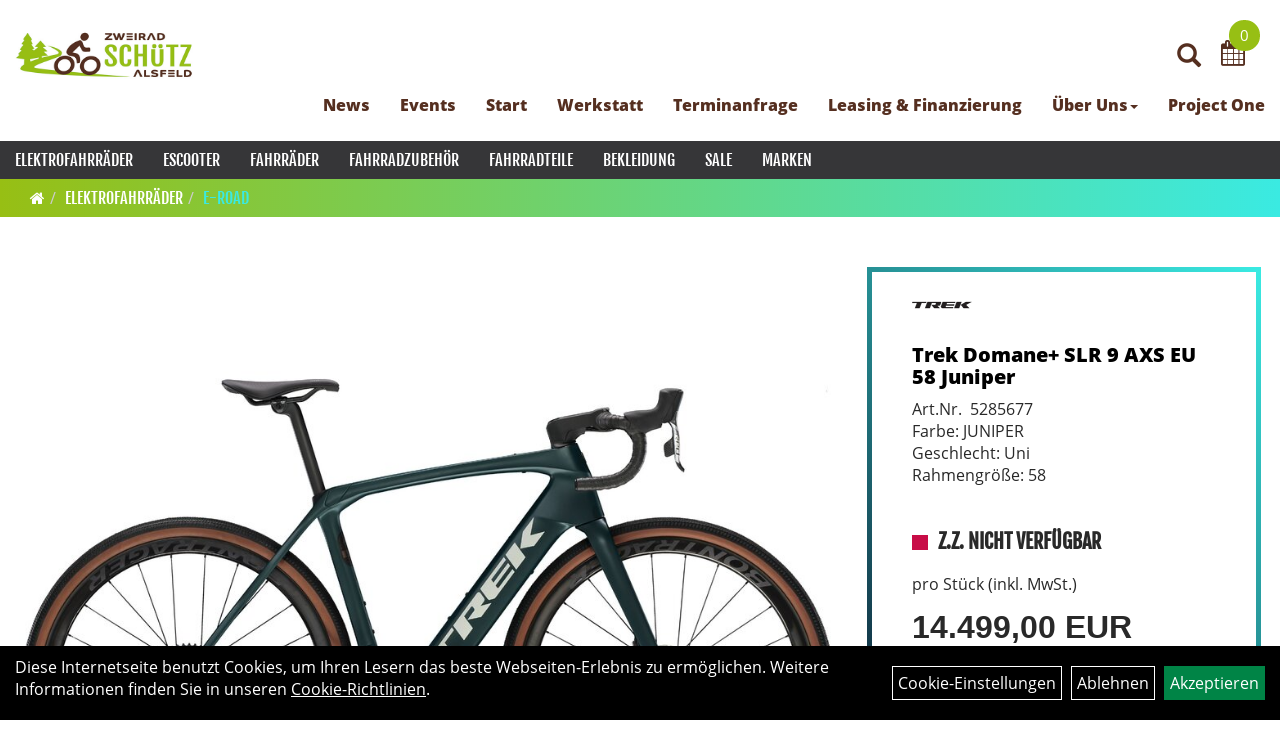

--- FILE ---
content_type: text/html; charset=utf-8
request_url: https://www.zweiradschuetz.de/Trek_Domane_SLR_9_AXS_EU_58_Juniper.html
body_size: 14723
content:
<!DOCTYPE html>
<html lang="de">
<head>
	<title>Trek Domane+ SLR 9 AXS EU 58 Juniper - Zweirad Schütz</title>
	<link rel="icon" href="layout/zweirad-schuetz/favicon.ico" type="image/vnd.microsoft.icon">
	<link rel="shortcut icon" href="layout/zweirad-schuetz/favicon.ico" type="image/x-icon" />
	
	<link rel="apple-touch-icon-precomposed" href="layout/zweirad-schuetz/img/app_icon_180x180.png" />
	<meta name="msapplication-TileImage" content="layout/zweirad-schuetz/img/app_icon_270x270.png" />
	<meta http-equiv="X-UA-Compatible" content="IE=edge">
    <meta name="viewport" content="width=device-width, initial-scale=1">
	<base href="https://www.zweiradschuetz.de/" />
	<link rel="canonical" href="https://www.zweiradschuetz.de/_Domane_SLR_9_AXS_EU_58_Juniper.html">	
	<meta http-equiv="content-type" content="text/html; charset=utf-8" />
	<meta name="author" content="Zweirad Schuetz" />
	<meta name="publisher" content="Zweirad Schuetz" />
	<meta name="copyright" content="Zweirad Schuetz" />
	<meta name="keywords" content="Trek, Domane+, SLR, 9, AXS, EU, 58, Juniper" />
	<meta name="description" content="Trek Domane+ SLR 9 AXS EU 58 Juniper - Das Domane+ SLR 9 ist ein revolution�res und schnelles E-Carbonrennrad, das sich bei Optik, Passform und Fahr" />
	<meta name="page-topic" content="Trek Domane+ SLR 9 AXS EU 58 Juniper - Das Domane+ SLR 9 ist ein revolution�res und schnelles E-Carbonrennrad, das sich bei Optik, Passform und Fahr" />
	<meta name="abstract" content="Trek Domane+ SLR 9 AXS EU 58 Juniper - Das Domane+ SLR 9 ist ein revolution�res und schnelles E-Carbonrennrad, das sich bei Optik, Passform und Fahr" />
	<meta name="classification" content="Trek Domane+ SLR 9 AXS EU 58 Juniper - Das Domane+ SLR 9 ist ein revolution�res und schnelles E-Carbonrennrad, das sich bei Optik, Passform und Fahr" />
	<meta name="audience" content="Alle" />
	<meta name="page-type" content="Onlinepräsentation" />
	<meta name="robots" content="INDEX,FOLLOW" />	<meta http-equiv="expires" content="86400" /> <!-- 1 Tag -->
	<meta http-equiv="pragma" content="no-cache" />
	<meta http-equiv="cache-control" content="no-cache" />
	<meta http-equiv="Last-Modified" content="Thu, 15 Jan 2026 11:54:00 CET" /> <!-- heute -->
	<meta http-equiv="Content-language" content="de" />
		<link rel="stylesheet" type="text/css" href="layout/zweirad-schuetz/css/bootstrap-3.3.6-dist/css/bootstrap.min.css" />
	<link rel="stylesheet" type="text/css" href="layout/zweirad-schuetz/css/font-awesome-4.7.0/css/font-awesome.min.css" />
	<link rel="stylesheet" type="text/css" href="layout/zweirad-schuetz/js/jquery-simplyscroll-2.0.05/jquery.simplyscroll.min.css" />
	<link rel="stylesheet" type="text/css" href="layout/zweirad-schuetz/js/camera/css/camera.min.css" />
	<link rel="stylesheet" type="text/css" href="layout/zweirad-schuetz/css/style.min.css" />
	
	<!--<link rel="stylesheet" type="text/css" href="js/fancybox/jquery.fancybox-1.3.4.css" media="screen" />-->


	<!--<link rel="stylesheet" type="text/css" href="bx_styles/bx_styles.css" />-->
	<!-- bxSlider CSS file -->
	<!--<link href="js/bxSlider_4.1.2/jquery.bxslider.css" rel="stylesheet" />
	<link href="css/style.css" rel="stylesheet" type="text/css" />-->

	<!-- HTML5 Shim and Respond.js IE8 support of HTML5 elements and media queries -->
	<!-- WARNING: Respond.js doesn't work if you view the page via file:// -->
	<!--[if lt IE 9]>
	  <script src="js/html5shiv.js"></script>
	  <script src="js/respond.min.js"></script>
	<![endif]-->
	<link rel="stylesheet" type="text/css" href="layout/zweirad-schuetz/css/artikel.min.css" />
<link rel="stylesheet" type="text/css" href="layout/zweirad-schuetz/js/fancybox-2.1.5/source/jquery.fancybox.min.css" />

		</head>
<body>
	<div class="backdrop">

	</div>
	<div class="backdrop-content">
		<button type="button" class="close" data-dismiss="modal" aria-label="Schließen">&times;</button>
		<div class="backdrop-content-body">

		</div>
	</div>
		<div id="message"></div>
	<a href="#" class="backToTop"><i class="fa fa-chevron-up" aria-hidden="true"></i></a>
	<div class="modal fade" id="myModal">
	  <div class="modal-dialog modal-xlg">
		<div class="modal-content">
		  <div class="modal-header">
			<button type="button" class="close" data-dismiss="modal" aria-label="Schließen">&times;</button>
			<h4 class="modal-title"></h4>
		  </div>
		  <div class="modal-body clearfix">
		  </div>
		  <div class="modal-footer">
			<button type="button" class="btn btn-default" data-dismiss="modal">Close</button>
		  </div>
		</div><!-- /.modal-content -->
	  </div><!-- /.modal-dialog -->
	</div><!-- /.modal -->
	
<div class="container-fluid p0 row-offcanvas row-offcanvas-left">
	<div class="col-xs-12 p0" id="allaround">
		<div id="headerdiv" class="big">
			<div class="col-xs-12 col-sm-6 col-lg-3 p0">
				<div id="headerlogo" class="pull-left">
					<a href="./" title="Zweirad Schütz">
						<img class="img-responsive" src="layout/zweirad-schuetz/img/logo-zweirad-schuetz.jpg" 
							title="Zweirad Schütz" alt="Zweirad Schütz" />
					</a>
				</div>
			</div>
			<div class="p0 pull-right col-mobile-12">
				<div class="pull-right moreBox">
					<div class="visible-xs pull-left mt5">
						<!--<button type="button" id="toggleCanvasBtn" class="navbar-toggle btn btn-default pull-right collapsed" data-toggle="collapse" data-target="#collapsable-2">--><!--#collapsable-2,.navigation_unterkategorien_1-->
						<button type="button" id="toggleCanvasBtn" class="navbar-toggle btn btn-default pull-right collapsed" data-toggle="offcanvas" data-target="#sidebar"><!--#collapsable-2,.navigation_unterkategorien_1-->
							<span class="sr-only">Toggle navigation</span>
							<span class="icon-bar"></span>
							<span class="icon-bar"></span>
							<span class="icon-bar"></span>
						</button>
					</div>
										
					<div class="hidden-xs suchenBox">
						<a href="suche.php" name="Artikelsuche" aria-label="Artikelsuche"><span class="glyphicon glyphicon-search"></span></a>
					</div>
					
											<div id="werkstatt_warenkorbshort" class="pr0">
							
<div class="werkstatt_warenkorbshortbg">
	<div id="werkstatt_warenkorbshort_inhalt">
		<a href="https://www.zweiradschuetz.de/werkstatt_warenkorb.php" title="Zum Terminanfrage Warenkorb">
		<i class="fa fa-calendar"></i>
		<span>0</span></a>
	</div>
</div>
						</div>
										
										
									
														<div class="visible-xs col-xs-12 suchenboxXS p0">
						
<div id="schnellsuche" class="col-xs-12 nopadding">
	<form method="get" action="suche.php" id="searchForm" accept-charset="UTF-8">
	<div class="input-group">
		<input value="" id="suchfeld" class="form-control" name="suchbegriff" type="text" placeholder="Artikelsuche" onfocus="this.form.suchbegriff.value = '';" />
		<span class="input-group-btn" >
			<button class="btn btn-default" type="button" onclick="submit();"><span class="glyphicon glyphicon-search"></span></button>
		</span>	
		<input name="beschr" value="1" type="hidden" />
	</div>
	</form>
	<div class="searchPreview col-xs-12 thumbnail"></div>
</div>					</div>
									</div>
			</div>
			<div class="hidden-xs pull-right p0">
			<ul class="ul1 nav navbar-nav p2rp" role="list"><li class="cmsLink1 ">
									<a class="" href="https://www.zweiradschuetz.de/News" title="News">News</a>
									</li><li class="cmsLink1 ">
									<a class="" href="https://www.zweiradschuetz.de/Events" title="Events">Events</a>
									</li><li class="cmsLink1 ">
									<a class="" href="https://www.zweiradschuetz.de/index.php" title="Start">Start</a>
									</li><li class="cmsLink1 ">
									<a class="" href="https://www.zweiradschuetz.de/Werkstatt" title="Werkstatt">Werkstatt</a>
									</li><li class="cmsLink1 ">
									<a class="" href="https://www.zweiradschuetz.de/werkstatt.php" title="Terminanfrage ">Terminanfrage </a>
									</li><li class="cmsLink1 ">
									<a class="" href="https://www.zweiradschuetz.de/Wir_sind_Partner_folgender_Leasing_Unternehmen_" title="Leasing & Finanzierung">Leasing & Finanzierung</a>
									</li><li class="dropdown cmsLink1 ">
									<a class="dropdown-toggle " data-toggle="dropdown"  href="#" title="Über Uns">Über Uns<span class="caret"></span></a>
									<ul class="dropdown-menu cmsSubUl1" role="list"><li class="cmsSubLi1 ">
														<a class="" href="https://www.zweiradschuetz.de/anfahrt.php" title="Anfahrt">Anfahrt</a>
														</li><li class="cmsSubLi1 ">
														<a class="" href="https://www.zweiradschuetz.de/impressum.php" title="Impressum">Impressum</a>
														</li></ul></li><li class="cmsLink1 ">
									<a class="" href="https://www.zweiradschuetz.de/Project_One_" title="Project One ">Project One </a>
									</li></ul>			</div>
			
			<div class="col-xs-12 p0"></div>
			<div class="col-xs-12 p0">
								<div class="hidden-xs collapse navbar-collapse" id="mdMainNav">
					<div class="col-xs-12 p0">
						<ul class="ul-level-1 nav navbar-nav"><li class="active " data-toggle="menu-own5874f7dbc8c5f">
			<a href="Elektrofahrräder.html">Elektrofahrräder</a>
		</li><li class="" data-toggle="menu-own691c553a66562">
			<a href="eScooter.html">eScooter</a>
		</li><li class="" data-toggle="menu-own58734a56ad57f">
			<a href="Fahrräder.html">Fahrräder</a>
		</li><li class="" data-toggle="menu-own5874f5739ec15">
			<a href="Fahrradzubehör.html">Fahrradzubehör</a>
		</li><li class="" data-toggle="menu-own5874f5868962f">
			<a href="Fahrradteile.html">Fahrradteile</a>
		</li><li class="" data-toggle="menu-own5874f59963aff">
			<a href="Bekleidung.html">Bekleidung</a>
		</li><li class="">
			<a href="sale.php">Sale</a>
		</li><li class="" data-toggle="menu-">
			<a href="hersteller.php">Marken</a>
		</li>					</div>
				</div>
				<div class="hidden-xs collapse navbar-collapse" id="mdMainNavChildren">
					<div class="col-xs-12 p0">
						
			<div class="menu clearfix" id="menu-own5874f7dbc8c5f">	
					<div class="hidden-xs div-level-1 col-xs-12 col-sm-12 pull-right col-md-4 pr0 pl0">
						<img src="https://www.zweiradschuetz.de/content/images/KategoriePicsHeader/own5874f7dbc8c5f.jpg" class="emotion_img img-responsive" alt="Elektrofahrräder" />
						<p class="h3">Elektrofahrräder<p>
						<p class="hidden-sm"></p>
					</div>
					<ul class="ul-level-1 col-xs-12 col-sm-12 pull-left col-md-8 flex">
						<li class="col-xs-12 col-sm-4 col-lg-3 ">
			<a href="Elektrofahrräder/E_-_Falträder_/_Stadtflitzer.html">E - Falträder / Stadtflitzer</a>
			
		</li><li class="col-xs-12 col-sm-4 col-lg-3 ">
			<a href="Elektrofahrräder/E-SUV_MTB_Fully.html">E-SUV MTB Fully</a>
			
		</li><li class="col-xs-12 col-sm-4 col-lg-3 ">
			<a href="Elektrofahrräder/E-SUV_MTB_Hardtail.html">E-SUV MTB Hardtail</a>
			
		</li><li class="col-xs-12 col-sm-4 col-lg-3 ">
			<a href="Elektrofahrräder/E-MTB_Fully.html">E-MTB Fully</a>
			
		</li><li class="col-xs-12 col-sm-4 col-lg-3 ">
			<a href="Elektrofahrräder/E-MTB_Hardtail.html">E-MTB Hardtail</a>
			
		</li><li class="active col-xs-12 col-sm-4 col-lg-3 ">
			<a href="Elektrofahrräder/E-Road.html">E-Road</a>
			
		</li><li class="col-xs-12 col-sm-4 col-lg-3 ">
			<a href="Elektrofahrräder/E-Trekking_/_E-City.html">E-Trekking / E-City</a>
			
		</li>
					</ul>
				</div>
			<div class="menu clearfix" id="menu-own691c553a66562">	
					<ul class="ul-level-1 flex">
						<li class="col-xs-12 col-sm-4 col-lg-3 ">
			<a href="eScooter/eScooter_mit_Straßenzulassung_(ABE).html">eScooter mit Straßenzulassung (ABE)</a>
			
		</li>
					</ul>
				</div>
			<div class="menu clearfix" id="menu-own58734a56ad57f">	
					<div class="hidden-xs div-level-1 col-xs-12 col-sm-12 pull-right col-md-4 pr0 pl0">
						
						<p class="h3">Fahrräder<p>
						<p class="hidden-sm">Perfektion bedeutet f&uuml;r uns Ziel und Wisssenschaft zugleich und jedes unserer Bikes verk&ouml;rpert diese Philosophie.<br />
Egal, was dich antreibt, unsere Innovationen begleiten dich auf deinem Weg.</p>
					</div>
					<ul class="ul-level-1 col-xs-12 col-sm-12 pull-left col-md-8 flex">
						<li class="col-xs-12 col-sm-4 col-lg-3 ">
			<a href="Fahrräder/Kinder-_Jugendfahrräder.html">Kinder- Jugendfahrräder</a>
			
		</li><li class="col-xs-12 col-sm-4 col-lg-3 ">
			<a href="Fahrräder/Mountainbikes.html">Mountainbikes</a>
			
		</li><li class="col-xs-12 col-sm-4 col-lg-3 ">
			<a href="Fahrräder/Rennräder_Gravel-Bikes.html">Rennräder & Gravel-Bikes</a>
			
		</li><li class="col-xs-12 col-sm-4 col-lg-3 ">
			<a href="Fahrräder/Trekkingräder.html">Trekkingräder</a>
			
		</li>
					</ul>
				</div>
			<div class="menu clearfix" id="menu-own5874f5739ec15">	
					<div class="hidden-xs div-level-1 col-xs-12 col-sm-12 pull-right col-md-4 pr0 pl0">
						
						<p class="h3">Fahrradzubehör<p>
						<p class="hidden-sm">Passendes Zubeh&ouml;r geh&ouml;rt zum Raderlebnis fast ebenso sehr wie das Rad selbst. F&uuml;r nahezu alle Einsatzbereiche haben wir deshalb ein gro&szlig;es Sortiment an speziellem Fahrradzubeh&ouml;r dauerhaft im Angebot. Beleuchtung, Schl&ouml;sser, Schutzbleche und vieles mehr r&uuml;sten dich und dein Rad aus, f&uuml;r den t&auml;glichen Einsatz in der City. Rucks&auml;cke und spezielle Radtaschen helfen dir, das Wichtigste mit auf Tour zu nehmen. Radcomputer, GPS Ger&auml;te, Rollentrainer und nicht zuletzt passende Sportern&auml;hrung sind ideales Equipment um sportliche Ambitionen gezielt zu verfolgen. Passendes Werkzeug, Pflegemittel und Pumpen halten dir auf Tour und in der Werkstatt den R&uuml;cken frei und helfen, das geliebte Rad professionell in Stand zu halten.</p>
					</div>
					<ul class="ul-level-1 col-xs-12 col-sm-12 pull-left col-md-8 flex">
						<li class="col-xs-12 col-sm-4 col-lg-3 ">
			<a href="Fahrradzubehör/Fahrradanhänger.html">Fahrradanhänger</a>
			
		</li><li class="col-xs-12 col-sm-4 col-lg-3 ">
			<a href="Fahrradzubehör/Flaschenhalter.html">Flaschenhalter</a>
			
		</li><li class="col-xs-12 col-sm-4 col-lg-3 ">
			<a href="Fahrradzubehör/Packtaschen.html">Packtaschen</a>
			
		</li><li class="col-xs-12 col-sm-4 col-lg-3 ">
			<a href="Fahrradzubehör/Schlösser.html">Schlösser</a>
			
		</li>
					</ul>
				</div>
			<div class="menu clearfix" id="menu-own5874f5868962f">	
					<div class="hidden-xs div-level-1 col-xs-12 col-sm-12 pull-right col-md-4 pr0 pl0">
						
						<p class="h3">Fahrradteile<p>
						<p class="hidden-sm">Ein Fahrrad ist mehr als die Summe seiner Teile. Und nicht jeder Radfahrer muss alle technischen Details am Rad verstehen um sich am Radfahren selbst zu erfreuen. In unserem umfangreichen Sortiment an Fahrradteilen von den wichtigsten und beliebtesten Marken finden aber nicht nur ambitionierte Experten hochwertige Nachr&uuml;st- oder Tuningteile um noch das letzte bisschen Fahrperformance aus dem Rad zu kitzeln. Auch Gelegenheits-Schrauber auf der Suche nach dem n&ouml;tigen Ersatzteil finden zielsicher die richtigen Reifen, Schl&auml;uche, Bremsbel&auml;ge oder Antriebsteile in verschiedenen Qualit&auml;tsstufen.</p>
					</div>
					<ul class="ul-level-1 col-xs-12 col-sm-12 pull-left col-md-8 flex">
						<li class="col-xs-12 col-sm-4 col-lg-3 ">
			<a href="Fahrradteile/Laufräder.html">Laufräder</a>
			
		</li><li class="col-xs-12 col-sm-4 col-lg-3 ">
			<a href="Fahrradteile/Pedale.html">Pedale</a>
			
		</li>
					</ul>
				</div>
			<div class="menu clearfix" id="menu-own5874f59963aff">	
					<div class="hidden-xs div-level-1 col-xs-12 col-sm-12 pull-right col-md-4 pr0 pl0">
						
						<p class="h3">Bekleidung<p>
						<p class="hidden-sm">Radfahren bedeutet drau&szlig;en aktiv zu sein. Wer seinem K&ouml;rper zum Teil sportliche Leistungen abverlangt und gleichzeitig nicht nur den Elementen sondern auch dem eigenen Fahrtwind trotzen m&ouml;chte, der stellt neben &auml;sthetischen auch besondere funktionelle Anforderungen an seine Bekleidung. Ganz besonders, wenn, wie beim Radfahren, der ganze K&ouml;rper nicht immer gleichm&auml;&szlig;ig in Bewegung ist. Moderne Radbekleidung kann auf diese Herausforderung antworten. Mit Schnitten, die perfekt zur Position auf dem Rad passen. Mit atmungsaktiven, winddichten oder wasserdichten Materialien. Und nicht zuletzt mit speziellen Bekleidungsst&uuml;cken wie gepolsterten Radhosen, Helmen oder Schuhen, die Komfort und Sicherheit beim Radfahren gezielt verbessern.</p>
					</div>
					<ul class="ul-level-1 col-xs-12 col-sm-12 pull-left col-md-8 flex">
						<li class="col-xs-12 col-sm-4 col-lg-3 ">
			<a href="Bekleidung/Helme___Zubehör.html">Helme & Zubehör</a>
			
		</li><li class="col-xs-12 col-sm-4 col-lg-3 ">
			<a href="Bekleidung/Schuhe.html">Schuhe</a>
			
		</li>
					</ul>
				</div>
			<div class="menu clearfix" id="menu-">	
					<ul class="ul-level-1 flex">
						<li class="compact col-xs-12 col-sm-4 col-md-3 col-lg-2  ">
			<a href="hersteller.php?hersteller=ABUS">ABUS</a>
			
		</li><li class="compact col-xs-12 col-sm-4 col-md-3 col-lg-2  ">
			<a href="hersteller.php?hersteller=Bontrager">Bontrager</a>
			
		</li><li class="compact col-xs-12 col-sm-4 col-md-3 col-lg-2  ">
			<a href="hersteller.php?hersteller=Diamant">Diamant</a>
			
		</li><li class="compact col-xs-12 col-sm-4 col-md-3 col-lg-2  ">
			<a href="hersteller.php?hersteller=ePowerfun">ePowerfun</a>
			
		</li><li class="compact col-xs-12 col-sm-4 col-md-3 col-lg-2  ">
			<a href="hersteller.php?hersteller=FLYER">FLYER</a>
			
		</li><li class="compact col-xs-12 col-sm-4 col-md-3 col-lg-2  ">
			<a href="hersteller.php?hersteller=GIANT">GIANT</a>
			
		</li><li class="compact col-xs-12 col-sm-4 col-md-3 col-lg-2  ">
			<a href="hersteller.php?hersteller=Kalkhoff">Kalkhoff</a>
			
		</li><li class="compact col-xs-12 col-sm-4 col-md-3 col-lg-2  ">
			<a href="hersteller.php?hersteller=Liv">Liv</a>
			
		</li><li class="compact col-xs-12 col-sm-4 col-md-3 col-lg-2  ">
			<a href="hersteller.php?hersteller=Naloo">Naloo</a>
			
		</li><li class="compact col-xs-12 col-sm-4 col-md-3 col-lg-2  ">
			<a href="hersteller.php?hersteller=Thule">Thule</a>
			
		</li><li class="compact col-xs-12 col-sm-4 col-md-3 col-lg-2  ">
			<a href="hersteller.php?hersteller=Trek">Trek</a>
			
		</li>
					</ul>
				</div>					</div>
				</div>
							</div>
		</div>
				<div class="col-xs-12 emption_text">
				<div class="col-xs-12 p0">
					<ol class="breadcrumb m0"><li><a href="index.php"  title="Start"><i class="fa fa-home"></i></a></li><li><a href="Elektrofahrräder.html"  title="Elektrofahrräder">Elektrofahrräder</a></li><li class="active"><a href="Elektrofahrräder/E-Road.html"  title="E-Road">E-Road</a></li>
					</ol>
				</div></div>				<div id="maindiv" class="col-xs-12 p0">
			<div id="inhaltdivstart" class="col-xs-12 p0">
		
<div id="artikel_inhalt" class="col-xs-12">
					<div class="artikeldetaildiv col-xs-12 col-sm-12 col-md-12">
	
	<div class="artikeldetaildiv_top col-xs-12 nopadding thumbnail p0">
		
		<div class="artikeldetaildiv_top_left col-xs-12 thumbnail clearfix">
			
			<div class="col-xs-12 col-md-9 col-lg-8">
				<a rel="artikelimages" class="lightbox fancybox.image" href="getimage.php?artikelid=69425-5285677&size=xl&image=1" title="Trek Domane+ SLR 9 AXS EU 58 Juniper">
					<img src="getimage.php?artikelid=69425-5285677&size=xl&image=1" title="Trek Domane+ SLR 9 AXS EU 58 Juniper" alt="Trek Domane+ SLR 9 AXS EU 58 Juniper" onError="this.onerror=null;this.src='layout/'zweirad-schuetz/img/keinbild_1.jpg'"/>
				</a>
			</div>
			
			<div class="artikeldetaildiv_top_righ col-xs-12 col-md-5 col-lg-4">
				<div class="col-xs-12 border-highlight pt20 pr40 pb40 pl40">
					<span class="herstellerlogo-span"><img src="https://www.zweiradschuetz.de/content/images/hersteller/trek.jpg" alt="Trek" title="Trek" /></span>
					<div class="productNewReduced"></div>
					<h1 class="strong h6">
						<a class="artikellink" href="_Domane_SLR_9_AXS_EU_58_Juniper.html" title="Trek Domane+ SLR 9 AXS EU 58 Juniper - Zweirad Schütz">Trek Domane+ SLR 9 AXS EU 58 Juniper</a>
					</h1>
					
					<span>Art.Nr.&nbsp; 5285677</span><br />
					Farbe: JUNIPER<br />Geschlecht: Uni<br />
Rahmengröße: 58<br />
<br /><br />
					<div class="artikelampel col-xs-12 p0 mb20 clearfix">
						<span class="pull-left"><img src="https://www.zweiradschuetz.de/layout/zweirad-schuetz/img/ampel_rot.png" title="Z.Z. nicht verfügbar" alt="Z.Z. nicht verfügbar" /> </span>
						<span class="fjalla upper bold h6 pull-left" style="margin: 1px 0px 0px 10px;">Z.Z. nicht verfügbar</span>
					</div>
				
					
					<span class="siesparen"></span><br />				
					 pro Stück 
					(inkl. MwSt.)
					<br />
					

					
									
						<p class="mt10"><span class="preisanzeige">14.499,00 EUR</span></p>
					
				
					
					<br />
					
					<br />
					

					<br />
					

					
					
					
				</div>
			</div>
		</div>
		<div class="col-xs-12 clearfix">
			<div class="minibilder col-xs-12 col-md-10 col-md-offset-1 p0">
							
				
								
					
				
								
					
				
								
									
						<a rel="artikelimages" class="pull-left lightbox fancybox.image" href="getimage.php?artikelid=69425-5285677&size=xl&image=2" title="Trek Domane+ SLR 9 AXS EU 58 Juniper">
							<img src="getimage.php?artikelid=69425-5285677&size=m&image=2" title="Trek Domane+ SLR 9 AXS EU 58 Juniper" alt="Trek Domane+ SLR 9 AXS EU 58 Juniper" onError="this.onerror=null;this.src='layout/'zweirad-schuetz/img/keinbild_1.jpg'" />
						</a>
					
				
				
								
									
						<a rel="artikelimages" class="pull-left lightbox fancybox.image" href="getimage.php?artikelid=69425-5285677&size=xl&image=3" title="Trek Domane+ SLR 9 AXS EU 58 Juniper">
							<img src="getimage.php?artikelid=69425-5285677&size=m&image=3" title="Trek Domane+ SLR 9 AXS EU 58 Juniper" alt="Trek Domane+ SLR 9 AXS EU 58 Juniper" onError="this.onerror=null;this.src='layout/'zweirad-schuetz/img/keinbild_1.jpg'" />
						</a>
					
				
				
								
									
						<a rel="artikelimages" class="pull-left lightbox fancybox.image" href="getimage.php?artikelid=69425-5285677&size=xl&image=4" title="Trek Domane+ SLR 9 AXS EU 58 Juniper">
							<img src="getimage.php?artikelid=69425-5285677&size=m&image=4" title="Trek Domane+ SLR 9 AXS EU 58 Juniper" alt="Trek Domane+ SLR 9 AXS EU 58 Juniper" onError="this.onerror=null;this.src='layout/'zweirad-schuetz/img/keinbild_1.jpg'" />
						</a>
					
				
				
								
									
						<a rel="artikelimages" class="pull-left lightbox fancybox.image" href="getimage.php?artikelid=69425-5285677&size=xl&image=5" title="Trek Domane+ SLR 9 AXS EU 58 Juniper">
							<img src="getimage.php?artikelid=69425-5285677&size=m&image=5" title="Trek Domane+ SLR 9 AXS EU 58 Juniper" alt="Trek Domane+ SLR 9 AXS EU 58 Juniper" onError="this.onerror=null;this.src='layout/'zweirad-schuetz/img/keinbild_1.jpg'" />
						</a>
					
				
				
								
									
						<a rel="artikelimages" class="pull-left lightbox fancybox.image" href="getimage.php?artikelid=69425-5285677&size=xl&image=6" title="Trek Domane+ SLR 9 AXS EU 58 Juniper">
							<img src="getimage.php?artikelid=69425-5285677&size=m&image=6" title="Trek Domane+ SLR 9 AXS EU 58 Juniper" alt="Trek Domane+ SLR 9 AXS EU 58 Juniper" onError="this.onerror=null;this.src='layout/'zweirad-schuetz/img/keinbild_1.jpg'" />
						</a>
					
				
				
								
									
						<a rel="artikelimages" class="pull-left lightbox fancybox.image" href="getimage.php?artikelid=69425-5285677&size=xl&image=7" title="Trek Domane+ SLR 9 AXS EU 58 Juniper">
							<img src="getimage.php?artikelid=69425-5285677&size=m&image=7" title="Trek Domane+ SLR 9 AXS EU 58 Juniper" alt="Trek Domane+ SLR 9 AXS EU 58 Juniper" onError="this.onerror=null;this.src='layout/'zweirad-schuetz/img/keinbild_1.jpg'" />
						</a>
					
				
				
								
									
						<a rel="artikelimages" class="pull-left lightbox fancybox.image" href="getimage.php?artikelid=69425-5285677&size=xl&image=8" title="Trek Domane+ SLR 9 AXS EU 58 Juniper">
							<img src="getimage.php?artikelid=69425-5285677&size=m&image=8" title="Trek Domane+ SLR 9 AXS EU 58 Juniper" alt="Trek Domane+ SLR 9 AXS EU 58 Juniper" onError="this.onerror=null;this.src='layout/'zweirad-schuetz/img/keinbild_1.jpg'" />
						</a>
					
				
				
								
									
						<a rel="artikelimages" class="pull-left lightbox fancybox.image" href="getimage.php?artikelid=69425-5285677&size=xl&image=9" title="Trek Domane+ SLR 9 AXS EU 58 Juniper">
							<img src="getimage.php?artikelid=69425-5285677&size=m&image=9" title="Trek Domane+ SLR 9 AXS EU 58 Juniper" alt="Trek Domane+ SLR 9 AXS EU 58 Juniper" onError="this.onerror=null;this.src='layout/'zweirad-schuetz/img/keinbild_1.jpg'" />
						</a>
					
				
				
								
									
						<a rel="artikelimages" class="pull-left lightbox fancybox.image" href="getimage.php?artikelid=69425-5285677&size=xl&image=10" title="Trek Domane+ SLR 9 AXS EU 58 Juniper">
							<img src="getimage.php?artikelid=69425-5285677&size=m&image=10" title="Trek Domane+ SLR 9 AXS EU 58 Juniper" alt="Trek Domane+ SLR 9 AXS EU 58 Juniper" onError="this.onerror=null;this.src='layout/'zweirad-schuetz/img/keinbild_1.jpg'" />
						</a>
					
				
				
								
									
						<a rel="artikelimages" class="pull-left lightbox fancybox.image" href="getimage.php?artikelid=69425-5285677&size=xl&image=11" title="Trek Domane+ SLR 9 AXS EU 58 Juniper">
							<img src="getimage.php?artikelid=69425-5285677&size=m&image=11" title="Trek Domane+ SLR 9 AXS EU 58 Juniper" alt="Trek Domane+ SLR 9 AXS EU 58 Juniper" onError="this.onerror=null;this.src='layout/'zweirad-schuetz/img/keinbild_1.jpg'" />
						</a>
					
				
				
								
									
						<a rel="artikelimages" class="pull-left lightbox fancybox.image" href="getimage.php?artikelid=69425-5285677&size=xl&image=12" title="Trek Domane+ SLR 9 AXS EU 58 Juniper">
							<img src="getimage.php?artikelid=69425-5285677&size=m&image=12" title="Trek Domane+ SLR 9 AXS EU 58 Juniper" alt="Trek Domane+ SLR 9 AXS EU 58 Juniper" onError="this.onerror=null;this.src='layout/'zweirad-schuetz/img/keinbild_1.jpg'" />
						</a>
					
				
				
								
									
						<a rel="artikelimages" class="pull-left lightbox fancybox.image" href="getimage.php?artikelid=69425-5285677&size=xl&image=13" title="Trek Domane+ SLR 9 AXS EU 58 Juniper">
							<img src="getimage.php?artikelid=69425-5285677&size=m&image=13" title="Trek Domane+ SLR 9 AXS EU 58 Juniper" alt="Trek Domane+ SLR 9 AXS EU 58 Juniper" onError="this.onerror=null;this.src='layout/'zweirad-schuetz/img/keinbild_1.jpg'" />
						</a>
					
				
				
								
									
						<a rel="artikelimages" class="pull-left lightbox fancybox.image" href="getimage.php?artikelid=69425-5285677&size=xl&image=14" title="Trek Domane+ SLR 9 AXS EU 58 Juniper">
							<img src="getimage.php?artikelid=69425-5285677&size=m&image=14" title="Trek Domane+ SLR 9 AXS EU 58 Juniper" alt="Trek Domane+ SLR 9 AXS EU 58 Juniper" onError="this.onerror=null;this.src='layout/'zweirad-schuetz/img/keinbild_1.jpg'" />
						</a>
					
				
				
								
									
						<a rel="artikelimages" class="pull-left lightbox fancybox.image" href="getimage.php?artikelid=69425-5285677&size=xl&image=15" title="Trek Domane+ SLR 9 AXS EU 58 Juniper">
							<img src="getimage.php?artikelid=69425-5285677&size=m&image=15" title="Trek Domane+ SLR 9 AXS EU 58 Juniper" alt="Trek Domane+ SLR 9 AXS EU 58 Juniper" onError="this.onerror=null;this.src='layout/'zweirad-schuetz/img/keinbild_1.jpg'" />
						</a>
					
				
				
								
									
						<a rel="artikelimages" class="pull-left lightbox fancybox.image" href="getimage.php?artikelid=69425-5285677&size=xl&image=16" title="Trek Domane+ SLR 9 AXS EU 58 Juniper">
							<img src="getimage.php?artikelid=69425-5285677&size=m&image=16" title="Trek Domane+ SLR 9 AXS EU 58 Juniper" alt="Trek Domane+ SLR 9 AXS EU 58 Juniper" onError="this.onerror=null;this.src='layout/'zweirad-schuetz/img/keinbild_1.jpg'" />
						</a>
					
				
				
								
									
						<a rel="artikelimages" class="pull-left lightbox fancybox.image" href="getimage.php?artikelid=69425-5285677&size=xl&image=17" title="Trek Domane+ SLR 9 AXS EU 58 Juniper">
							<img src="getimage.php?artikelid=69425-5285677&size=m&image=17" title="Trek Domane+ SLR 9 AXS EU 58 Juniper" alt="Trek Domane+ SLR 9 AXS EU 58 Juniper" onError="this.onerror=null;this.src='layout/'zweirad-schuetz/img/keinbild_1.jpg'" />
						</a>
					
				
				
								
									
						<a rel="artikelimages" class="pull-left lightbox fancybox.image" href="getimage.php?artikelid=69425-5285677&size=xl&image=18" title="Trek Domane+ SLR 9 AXS EU 58 Juniper">
							<img src="getimage.php?artikelid=69425-5285677&size=m&image=18" title="Trek Domane+ SLR 9 AXS EU 58 Juniper" alt="Trek Domane+ SLR 9 AXS EU 58 Juniper" onError="this.onerror=null;this.src='layout/'zweirad-schuetz/img/keinbild_1.jpg'" />
						</a>
					
				
				
								
									
						<a rel="artikelimages" class="pull-left lightbox fancybox.image" href="getimage.php?artikelid=69425-5285677&size=xl&image=19" title="Trek Domane+ SLR 9 AXS EU 58 Juniper">
							<img src="getimage.php?artikelid=69425-5285677&size=m&image=19" title="Trek Domane+ SLR 9 AXS EU 58 Juniper" alt="Trek Domane+ SLR 9 AXS EU 58 Juniper" onError="this.onerror=null;this.src='layout/'zweirad-schuetz/img/keinbild_1.jpg'" />
						</a>
					
				
				
								
									
						<a rel="artikelimages" class="pull-left lightbox fancybox.image" href="getimage.php?artikelid=69425-5285677&size=xl&image=20" title="Trek Domane+ SLR 9 AXS EU 58 Juniper">
							<img src="getimage.php?artikelid=69425-5285677&size=m&image=20" title="Trek Domane+ SLR 9 AXS EU 58 Juniper" alt="Trek Domane+ SLR 9 AXS EU 58 Juniper" onError="this.onerror=null;this.src='layout/'zweirad-schuetz/img/keinbild_1.jpg'" />
						</a>
					
				
				
								
									
						<a rel="artikelimages" class="pull-left lightbox fancybox.image" href="getimage.php?artikelid=69425-5285677&size=xl&image=21" title="Trek Domane+ SLR 9 AXS EU 58 Juniper">
							<img src="getimage.php?artikelid=69425-5285677&size=m&image=21" title="Trek Domane+ SLR 9 AXS EU 58 Juniper" alt="Trek Domane+ SLR 9 AXS EU 58 Juniper" onError="this.onerror=null;this.src='layout/'zweirad-schuetz/img/keinbild_1.jpg'" />
						</a>
					
				
				
								
									
						<a rel="artikelimages" class="pull-left lightbox fancybox.image" href="getimage.php?artikelid=69425-5285677&size=xl&image=22" title="Trek Domane+ SLR 9 AXS EU 58 Juniper">
							<img src="getimage.php?artikelid=69425-5285677&size=m&image=22" title="Trek Domane+ SLR 9 AXS EU 58 Juniper" alt="Trek Domane+ SLR 9 AXS EU 58 Juniper" onError="this.onerror=null;this.src='layout/'zweirad-schuetz/img/keinbild_1.jpg'" />
						</a>
					
				
				
								
									
						<a rel="artikelimages" class="pull-left lightbox fancybox.image" href="getimage.php?artikelid=69425-5285677&size=xl&image=23" title="Trek Domane+ SLR 9 AXS EU 58 Juniper">
							<img src="getimage.php?artikelid=69425-5285677&size=m&image=23" title="Trek Domane+ SLR 9 AXS EU 58 Juniper" alt="Trek Domane+ SLR 9 AXS EU 58 Juniper" onError="this.onerror=null;this.src='layout/'zweirad-schuetz/img/keinbild_1.jpg'" />
						</a>
					
				
				
								
									
						<a rel="artikelimages" class="pull-left lightbox fancybox.image" href="getimage.php?artikelid=69425-5285677&size=xl&image=24" title="Trek Domane+ SLR 9 AXS EU 58 Juniper">
							<img src="getimage.php?artikelid=69425-5285677&size=m&image=24" title="Trek Domane+ SLR 9 AXS EU 58 Juniper" alt="Trek Domane+ SLR 9 AXS EU 58 Juniper" onError="this.onerror=null;this.src='layout/'zweirad-schuetz/img/keinbild_1.jpg'" />
						</a>
					
				
				
								
									
						<a rel="artikelimages" class="pull-left lightbox fancybox.image" href="getimage.php?artikelid=69425-5285677&size=xl&image=25" title="Trek Domane+ SLR 9 AXS EU 58 Juniper">
							<img src="getimage.php?artikelid=69425-5285677&size=m&image=25" title="Trek Domane+ SLR 9 AXS EU 58 Juniper" alt="Trek Domane+ SLR 9 AXS EU 58 Juniper" onError="this.onerror=null;this.src='layout/'zweirad-schuetz/img/keinbild_1.jpg'" />
						</a>
					
				
				
								
									
						<a rel="artikelimages" class="pull-left lightbox fancybox.image" href="getimage.php?artikelid=69425-5285677&size=xl&image=26" title="Trek Domane+ SLR 9 AXS EU 58 Juniper">
							<img src="getimage.php?artikelid=69425-5285677&size=m&image=26" title="Trek Domane+ SLR 9 AXS EU 58 Juniper" alt="Trek Domane+ SLR 9 AXS EU 58 Juniper" onError="this.onerror=null;this.src='layout/'zweirad-schuetz/img/keinbild_1.jpg'" />
						</a>
					
				
				
								
									
						<a rel="artikelimages" class="pull-left lightbox fancybox.image" href="getimage.php?artikelid=69425-5285677&size=xl&image=27" title="Trek Domane+ SLR 9 AXS EU 58 Juniper">
							<img src="getimage.php?artikelid=69425-5285677&size=m&image=27" title="Trek Domane+ SLR 9 AXS EU 58 Juniper" alt="Trek Domane+ SLR 9 AXS EU 58 Juniper" onError="this.onerror=null;this.src='layout/'zweirad-schuetz/img/keinbild_1.jpg'" />
						</a>
					
				
				
								
									
						<a rel="artikelimages" class="pull-left lightbox fancybox.image" href="getimage.php?artikelid=69425-5285677&size=xl&image=28" title="Trek Domane+ SLR 9 AXS EU 58 Juniper">
							<img src="getimage.php?artikelid=69425-5285677&size=m&image=28" title="Trek Domane+ SLR 9 AXS EU 58 Juniper" alt="Trek Domane+ SLR 9 AXS EU 58 Juniper" onError="this.onerror=null;this.src='layout/'zweirad-schuetz/img/keinbild_1.jpg'" />
						</a>
					
				
				
								
									
						<a rel="artikelimages" class="pull-left lightbox fancybox.image" href="getimage.php?artikelid=69425-5285677&size=xl&image=29" title="Trek Domane+ SLR 9 AXS EU 58 Juniper">
							<img src="getimage.php?artikelid=69425-5285677&size=m&image=29" title="Trek Domane+ SLR 9 AXS EU 58 Juniper" alt="Trek Domane+ SLR 9 AXS EU 58 Juniper" onError="this.onerror=null;this.src='layout/'zweirad-schuetz/img/keinbild_1.jpg'" />
						</a>
					
				
				
								
									
						<a rel="artikelimages" class="pull-left lightbox fancybox.image" href="getimage.php?artikelid=69425-5285677&size=xl&image=30" title="Trek Domane+ SLR 9 AXS EU 58 Juniper">
							<img src="getimage.php?artikelid=69425-5285677&size=m&image=30" title="Trek Domane+ SLR 9 AXS EU 58 Juniper" alt="Trek Domane+ SLR 9 AXS EU 58 Juniper" onError="this.onerror=null;this.src='layout/'zweirad-schuetz/img/keinbild_1.jpg'" />
						</a>
					
				
				
				
				
			
				
			
			

			</div>
			
		</div>
		<div class="hidden" id="artikel_back_notification_dialog">
			
		</div>
		
	
	<div class="tab-content col-xs-12 p0 mb30 mt30">
		<ul class="nav nav-no-tabs mt0i" role="tablist" id="tabs">
							
			<li>
				<a href="#fragen" class="txtpopup" title="Haben Sie Fragen zum Artikel?">
	  				Fragen zum Artikel
				</a>
			</li>
			
				
			
			
			
			
		</ul>
		<div id="Produktdetails" class="col-xs-12 col-md-8 col-lg-6 px-5 py-5 pr15i">
			<h2 class="h4 mb40">Produktdetails</h2>
			Das Domane+ SLR 9 ist ein revolution�res und schnelles E-Carbonrennrad, das sich bei Optik, Passform und Fahrgef�hl von anderen E-Bikes abgrenzt. Es basiert auf einem Rahmen aus 800 Series OCLV Carbon mit einem fast unsichtbaren, kompakten Motor, der dank seines nat�rlichen Tretgef�hls maximalen Fahrspa� bietet. Der Motor arbeitet leise und h�lt sich bei Solorunden oder Vereinsausfahrten vornehm im Hintergrund, kann dich aber jederzeit Anstiege kraftvoll hinaufschieben und auf langen Touren entlasten. Highlight sind die hochwertigsten Komponenten der Branche, w<br /><br />� du das beste und leichteste E-Carbonrennrad willst, das es f�r Geld zu kaufen gibt. Du willst einen Motor, der extrem diskret und superleise ist und dir auf steilen Kletterpassagen und an langen Tagen im Sattel das perfekte Ma� an Unterst�tzung bietet. Vielseitigkeit ist dir wichtig, und du willst ein Bike, das von glattem Asphalt bis hin zu grobem Schotter mit allem klarkommt. Du sch�tzt Qualit�t und willst von der beispiellosen Performance von SRAMs bester Schaltung profitieren.<br /><br />Unseren besten und leichtesten Rahmen aus 800 Series OCLV Carbon mit hinterem IsoSpeed. Einen kraftvollen Harmonic Pin Ring Motor von TQ mit 50 Nm Drehmoment und einer Unterst�tzung bis 25 km/h, einen 360 Wh gro�en integrierten Akku, ein in den Rahmen integriertes, smartes LED-Display und diskrete Bedienelemente in den Bremsgriffgummis f�r das Wechseln der Unterst�tzungsmodi. Aeolus RSL 37V Laufr�der aus OCLV Carbon, einen drahtlosen, elektronischen SRAM RED XPLR eTap AXS 1x12-Antrieb, Carbonkurbeln, einen vibrationsd�mpfenden Bontrager Pro IsoCore Lenker und einen RCS Pro Vorbau mit integrierter Zugf�hrung f�r eine cleane Optik<br /><br />Das Domane+ SLR 9 ist unser bestes E-Rennrad. Der Rahmen aus OCLV Carbon und das diskrete elektrische TQ-Antriebssystem sorgen f�r eine Extraportion Vortrieb, ohne in Sachen Optik und Leistungsf�higkeit Abstriche machen zu m�ssen. Und die SRAM RED eTap AXS sorgt f�r konstant pr�zise und ultraschnelle Gangwechsel.<br />- Der Harmonic-Pinring-Motor von TQ ist beeindruckend diskret, kompakt, leicht, leise und kraftvoll.<br />- Der smarte Ladeanschluss, das elegant integrierte Display und die dezente Steuerung sorgen daf�r, dass die cleane Optik eines traditionellen Rennrads erhalten bleibt.<br />- Zusammen mit der stabilen Endurance-Geometrie sorgt die vibrationsd�mpfende hintere IsoSpeed-Technologie f�r geschmeidigere und komfortablere Ausfahrten.<br />- F�r lange Tage im Sattel kannst du mit dem optionalen, sauber im Flaschenhalter platzierbaren Range Extender-Akku deine Reichweite sogar noch erweitern.<br />- Dieses Bike kommt mit SRAMs hochwertigstem drahtlosen SRAM RED eTap AXS 1x-Antrieb und 40 mm breiten Gravelreifen f�r losen Untergrund.<br /><br />Bereit f�r Schotter<br />Das Domane+�SLR�eTap kommt mit 40�mm breiten Gravelreifen und einem gravelspezifischen SRAM XPLR-Antrieb, damit du auch Schotterpisten und Feldwege mit jeder Menge Komfort und Vertrauen in Angriff nehmen kannst.<br /><br />Kompaktes, leises und kraftvolles E-System<br />Der Harmonic-Pinring-Motor von TQ ist supereffizient und �berzeugt mit einem herausragenden Verh�ltnis aus Reichweite, Gewicht und Geschwindigkeit. Er ist ultrakompakt und fl�sterleise und unterst�tzt auf unglaublich nat�rliche Weise bis 25�km/h.<br /><br />Ultraleichtbau<br />Dank unserem besten und leichtesten 800 Series OCLV Carbon und einem smarten Rahmendesign ist das Domane+�SLR mit gerade einmal 11,8�kg unser leichtestes E-Bike aller Zeiten.<br /><br />F�r die Langstrecke geschaffen<br />Ein im Unterrohr integrierter Akku mit 320�Wh Kapazit�t sorgt im Eco-Modus f�r eine beeindruckende Reichweite von 95�km.<br /><br />Optionaler Range�Extender<br />Erkunde noch mehr���mit einem optionalen Range�Extender-Akku mit 160�Wh Kapazit�t, der deinen Aktionsradius im Eco-Modus auf bis zu 145�km vergr��ert. Das reicht dir immer noch nicht? Mit der Trek�Central-App kannst du die Unterst�tzung an deine Bed�rfnisse anpassen und so noch mehr Reichweite aus dem E-System rauskitzeln.<br /><br />Der Komfortvorteil<br />Das nochmals verfeinerte IsoSpeed schluckt erm�dende Fahrbahnunebenheiten und spart Gewicht, damit du l�nger kraftvoller in die Pedale treten kannst.<br /><br />Geschlecht: Uni<br /><br />Rahmen: 800 Series OCLV Carbon, -Antriebssystem, konisches Steuerrohr, hinteres IsoSpeed, interne Zugf�hrung, Flat�Mount-Scheibenbremsaufnahme, Schutzblech�sen, 142x12�mm-Steckachse<br /><br />Rahmengröße: 58<br /><br />Rahmenmaterial: Carbon<br /><br />Gangschaltung: SRAM RED XPLR eTap AXS, max. 44�Z. an gr��tem Ritzel<br /><br />Anzahl Gänge: 1<br /><br />Schalthebel: SRAM RED eTap AXS, 12fach // SRAM RED eTap AXS, 12fach<br /><br />Hinterradbremse: Hydraulische Scheibenbremse SRAM Red AXS, Flat�Mount<br />SRAM CenterLine X, Center�Lock Scheibenaufnahme, abgerundete Kante, 160�mm<br />Max. Bremsscheibendu<br /><br />Vorderradbremse: Hydraulische Scheibenbremse SRAM Red AXS, Flat�Mount<br />SRAM CenterLine X, Center�Lock Scheibenaufnahme, abgerundete Kante, 160�mm<br />Max. Bremsscheibendu<br /><br />Reifen: Bontrager GR1 Team Issue, Tubeless-Ready, Inner Strength Karkasse, Aramidwulstkern, 120 TPI, 700 x 40 mm<br /><br />Schaltwerk hinten: SRAM RED XPLR eTap AXS, max. 44�Z. an gr��tem Ritzel<br /><br />Kurbelsatz: Praxis Carbon, 175�mm Kurbelarml�nge<br /><br />Kassette: SRAM XG-1271, 10-44�Z., 12fach<br /><br />Kette: SRAM RED D1, 12fach<br /><br />Lenker: Bontrager Pro IsoCore VR-SF, 44�cm<br /><br />Lenkervorbau: Trek RCS Pro, -7 Grad, 100 mm L�nge<br /><br />Sattel: Verse Short Pro, Carbonstreben, 145 mm Breite<br /><br />Sattelstütze: KVF Aero-Carbonsattelst�tze, 20�mm Versatz, 320�mm L�nge<br /><br />Räder: Bontrager Aeolus RSL 37V, OCLV Carbon, Tubeless Ready, 37�mm Profilh�he, 100�x�12�mm Steckachse<br />Bontrager Aeolus RSL 37V, OCLV Carbon, Tubeless Ready, 37�mm Profilh�he, 142�x�12�mm Steckachse<br /><br />Akku: TQ 360�Wh<br /><br />Akkuposition: Gepäckträger<br /><br />Motor: TQ-HPR50, 50�Nm, 250�W max. Nenndauerleistung, 300�W Maximalleistung<br /><br />Motorposition: Tretlager<br /><br />Display: TQ LED-Display mit Bluetooth- & ANT+-Konnektivit�t<br /><br />Displayposition: Lenker (zentral)<br /><br />Walkassist: Ja<br /><br /><br />
			
			
			
			
			<div class="hidden">
				<script type="application/ld+json">
            {"@context":"https:\/\/schema.org","@type":"Product","category":"E-Road","sku":"5285677","gtin":"601842834633","name":"Trek Domane+ SLR 9 AXS EU 58 Juniper","description":"Das Domane+ SLR 9 ist ein revolution\ufffdres und schnelles E-Carbonrennrad, das sich bei Optik, Passform und Fahrgef\ufffdhl von anderen E-Bikes abgrenzt. Es basiert auf einem Rahmen aus 800 Series OCLV Carbon mit einem fast unsichtbaren, kompakten Motor, der dank seines nat\ufffdrlichen Tretgef\ufffdhls maximalen Fahrspa\ufffd bietet. Der Motor arbeitet leise und h\ufffdlt sich bei Solorunden oder Vereinsausfahrten vornehm im Hintergrund, kann dich aber jederzeit Anstiege kraftvoll hinaufschieben und auf langen Touren entlasten. Highlight sind die hochwertigsten Komponenten der Branche, w\ufffd du das beste und leichteste E-Carbonrennrad willst, das es f\ufffdr Geld zu kaufen gibt. Du willst einen Motor, der extrem diskret und superleise ist und dir auf steilen Kletterpassagen und an langen Tagen im Sattel das perfekte Ma\ufffd an Unterst\ufffdtzung bietet. Vielseitigkeit ist dir wichtig, und du willst ein Bike, das von glattem Asphalt bis hin zu grobem Schotter mit allem klarkommt. Du sch\ufffdtzt Qualit\ufffdt und willst von der beispiellosen Performance von SRAMs bester Schaltung profitieren.Unseren besten und leichtesten Rahmen aus 800 Series OCLV Carbon mit hinterem IsoSpeed. Einen kraftvollen Harmonic Pin Ring Motor von TQ mit 50 Nm Drehmoment und einer Unterst\ufffdtzung bis 25 km\/h, einen 360 Wh gro\ufffden integrierten Akku, ein in den Rahmen integriertes, smartes LED-Display und diskrete Bedienelemente in den Bremsgriffgummis f\ufffdr das Wechseln der Unterst\ufffdtzungsmodi. Aeolus RSL 37V Laufr\ufffdder aus OCLV Carbon, einen drahtlosen, elektronischen SRAM RED XPLR eTap AXS 1x12-Antrieb, Carbonkurbeln, einen vibrationsd\ufffdmpfenden Bontrager Pro IsoCore Lenker und einen RCS Pro Vorbau mit integrierter Zugf\ufffdhrung f\ufffdr eine cleane OptikDas Domane+ SLR 9 ist unser bestes E-Rennrad. Der Rahmen aus OCLV Carbon und das diskrete elektrische TQ-Antriebssystem sorgen f\ufffdr eine Extraportion Vortrieb, ohne in Sachen Optik und Leistungsf\ufffdhigkeit Abstriche machen zu m\ufffdssen. Und die SRAM RED eTap AXS sorgt f\ufffdr konstant pr\ufffdzise und ultraschnelle Gangwechsel.- Der Harmonic-Pinring-Motor von TQ ist beeindruckend diskret, kompakt, leicht, leise und kraftvoll.- Der smarte Ladeanschluss, das elegant integrierte Display und die dezente Steuerung sorgen daf\ufffdr, dass die cleane Optik eines traditionellen Rennrads erhalten bleibt.- Zusammen mit der stabilen Endurance-Geometrie sorgt die vibrationsd\ufffdmpfende hintere IsoSpeed-Technologie f\ufffdr geschmeidigere und komfortablere Ausfahrten.- F\ufffdr lange Tage im Sattel kannst du mit dem optionalen, sauber im Flaschenhalter platzierbaren Range Extender-Akku deine Reichweite sogar noch erweitern.- Dieses Bike kommt mit SRAMs hochwertigstem drahtlosen SRAM RED eTap AXS 1x-Antrieb und 40 mm breiten Gravelreifen f\ufffdr losen Untergrund.Bereit f\ufffdr SchotterDas Domane+\ufffdSLR\ufffdeTap kommt mit 40\ufffdmm breiten Gravelreifen und einem gravelspezifischen SRAM XPLR-Antrieb, damit du auch Schotterpisten und Feldwege mit jeder Menge Komfort und Vertrauen in Angriff nehmen kannst.Kompaktes, leises und kraftvolles E-SystemDer Harmonic-Pinring-Motor von TQ ist supereffizient und \ufffdberzeugt mit einem herausragenden Verh\ufffdltnis aus Reichweite, Gewicht und Geschwindigkeit. Er ist ultrakompakt und fl\ufffdsterleise und unterst\ufffdtzt auf unglaublich nat\ufffdrliche Weise bis 25\ufffdkm\/h.UltraleichtbauDank unserem besten und leichtesten 800 Series OCLV Carbon und einem smarten Rahmendesign ist das Domane+\ufffdSLR mit gerade einmal 11,8\ufffdkg unser leichtestes E-Bike aller Zeiten.F\ufffdr die Langstrecke geschaffenEin im Unterrohr integrierter Akku mit 320\ufffdWh Kapazit\ufffdt sorgt im Eco-Modus f\ufffdr eine beeindruckende Reichweite von 95\ufffdkm.Optionaler Range\ufffdExtenderErkunde noch mehr\ufffd\ufffd\ufffdmit einem optionalen Range\ufffdExtender-Akku mit 160\ufffdWh Kapazit\ufffdt, der deinen Aktionsradius im Eco-Modus auf bis zu 145\ufffdkm vergr\ufffd\ufffdert. Das reicht dir immer noch nicht? Mit der Trek\ufffdCentral-App kannst du die Unterst\ufffdtzung an deine Bed\ufffdrfnisse anpassen und so noch mehr Reichweite aus dem E-System rauskitzeln.Der KomfortvorteilDas nochmals verfeinerte IsoSpeed schluckt erm\ufffddende Fahrbahnunebenheiten und spart Gewicht, damit du l\ufffdnger kraftvoller in die Pedale treten kannst.Geschlecht: UniRahmen: 800 Series OCLV Carbon, -Antriebssystem, konisches Steuerrohr, hinteres IsoSpeed, interne Zugf\ufffdhrung, Flat\ufffdMount-Scheibenbremsaufnahme, Schutzblech\ufffdsen, 142x12\ufffdmm-SteckachseRahmengr&ouml;&szlig;e: 58Rahmenmaterial: CarbonGangschaltung: SRAM RED XPLR eTap AXS, max. 44\ufffdZ. an gr\ufffd\ufffdtem RitzelAnzahl G&auml;nge: 1Schalthebel: SRAM RED eTap AXS, 12fach \/\/ SRAM RED eTap AXS, 12fachHinterradbremse: Hydraulische Scheibenbremse SRAM Red AXS, Flat\ufffdMountSRAM CenterLine X, Center\ufffdLock Scheibenaufnahme, abgerundete Kante, 160\ufffdmmMax. BremsscheibenduVorderradbremse: Hydraulische Scheibenbremse SRAM Red AXS, Flat\ufffdMountSRAM CenterLine X, Center\ufffdLock Scheibenaufnahme, abgerundete Kante, 160\ufffdmmMax. BremsscheibenduReifen: Bontrager GR1 Team Issue, Tubeless-Ready, Inner Strength Karkasse, Aramidwulstkern, 120 TPI, 700 x 40 mmSchaltwerk hinten: SRAM RED XPLR eTap AXS, max. 44\ufffdZ. an gr\ufffd\ufffdtem RitzelKurbelsatz: Praxis Carbon, 175\ufffdmm Kurbelarml\ufffdngeKassette: SRAM XG-1271, 10-44\ufffdZ., 12fachKette: SRAM RED D1, 12fachLenker: Bontrager Pro IsoCore VR-SF, 44\ufffdcmLenkervorbau: Trek RCS Pro, -7 Grad, 100 mm L\ufffdngeSattel: Verse Short Pro, Carbonstreben, 145 mm BreiteSattelst&uuml;tze: KVF Aero-Carbonsattelst\ufffdtze, 20\ufffdmm Versatz, 320\ufffdmm L\ufffdngeR&auml;der: Bontrager Aeolus RSL 37V, OCLV Carbon, Tubeless Ready, 37\ufffdmm Profilh\ufffdhe, 100\ufffdx\ufffd12\ufffdmm SteckachseBontrager Aeolus RSL 37V, OCLV Carbon, Tubeless Ready, 37\ufffdmm Profilh\ufffdhe, 142\ufffdx\ufffd12\ufffdmm SteckachseAkku: TQ 360\ufffdWhAkkuposition: Gep&auml;cktr&auml;gerMotor: TQ-HPR50, 50\ufffdNm, 250\ufffdW max. Nenndauerleistung, 300\ufffdW MaximalleistungMotorposition: TretlagerDisplay: TQ LED-Display mit Bluetooth- &amp; ANT+-Konnektivit\ufffdtDisplayposition: Lenker (zentral)Walkassist: Ja","color":"JUNIPER","size":"58","brand":"Trek","offers":{"@type":"offer","availability":"https:\/\/schema.org\/OutOfStock","price":"14499.00","priceCurrency":"EUR","priceValidUntil":"2026-01-16","url":"https:\/\/www.zweiradschuetz.de\/_Domane_SLR_9_AXS_EU_58_Juniper.html"},"image":{"@type":"ImageObject","contentUrl":"https:\/\/www.zweiradschuetz.de\/getimage.php?artikelid=69425-5285677&size=xl&image=1","name":"Trek Domane+ SLR 9 AXS EU 58 Juniper ,Trek"}}
        </script>
			</div>
		</div>
						
		<div id="childartikel" class="col-xs-12 col-md-4 col-lg-6 py-5">			
			<h2 class="h4 mb40">Varianten</h2>
			<div class="col-xs-12 p0 flex">
							
				<div class="childartikeldiv col-xs-12 col-sm-6 col-md-12 col-lg-4 pl10 pr10 mt10 mb10">
					<div class="h100p">
						<div class="thuxmbnail col-xs-12 p0">
							<div class="text-left productNewReduced">
								<img src="https://www.zweiradschuetz.de/layout/zweirad-schuetz/img/ampel_rot.png" title="Z.Z. nicht verfügbar" alt="Z.Z. nicht verfügbar" />
								<span class="herstellerlogo-span-top"><img src="https://www.zweiradschuetz.de/content/images/hersteller/trek.jpg" alt="Trek" title="Trek" /></span>
								
								<span class="siesparen"></span>
							</div>
							<div class="col-xs-12 p0">
								<a class="artikellink" href="_Domane_SLR_9_AXS_EU_50_Juniper.html" title="Trek Domane+ SLR 9 AXS EU 50 Juniper - Zweirad Schütz">
								<img onError="this.onerror=null;this.src='layout/'zweirad-schuetz/img/keinbild_1.jpg'" 
									src="getimage.php?artikelid=69425-5285673&size=300&image=1" title="Trek Domane+ SLR 9 AXS EU 50 Juniper" alt="Trek Domane+ SLR 9 AXS EU 50 Juniper" />
								</a>
							</div>
							<div class="col-xs-12 p0">
								<h6><a class="artikellink" href="_Domane_SLR_9_AXS_EU_50_Juniper.html" title="Trek Domane+ SLR 9 AXS EU 50 Juniper - Zweirad Schütz">Trek Domane+ SLR 9 AXS EU 50 Juniper</a></h6>
								 pro Stück 
								(inkl. MwSt.)
								<br />
												
									<p><span class="preisanzeige">14.499,00 EUR</span></p>
								
				
								
							</div>
						</div>
						<div class="col-xs-12 p0">
							
						</div>
						<div class="hidden">
							
						</div>
					</div>
				</div>
			
								
				<div class="childartikeldiv col-xs-12 col-sm-6 col-md-12 col-lg-4 pl10 pr10 mt10 mb10">
					<div class="h100p">
						<div class="thuxmbnail col-xs-12 p0">
							<div class="text-left productNewReduced">
								<img src="https://www.zweiradschuetz.de/layout/zweirad-schuetz/img/ampel_rot.png" title="Z.Z. nicht verfügbar" alt="Z.Z. nicht verfügbar" />
								<span class="herstellerlogo-span-top"><img src="https://www.zweiradschuetz.de/content/images/hersteller/trek.jpg" alt="Trek" title="Trek" /></span>
								
								<span class="siesparen"></span>
							</div>
							<div class="col-xs-12 p0">
								<a class="artikellink" href="_Domane_SLR_9_AXS_EU_52_Juniper.html" title="Trek Domane+ SLR 9 AXS EU 52 Juniper - Zweirad Schütz">
								<img onError="this.onerror=null;this.src='layout/'zweirad-schuetz/img/keinbild_1.jpg'" 
									src="getimage.php?artikelid=69425-5285674&size=300&image=1" title="Trek Domane+ SLR 9 AXS EU 52 Juniper" alt="Trek Domane+ SLR 9 AXS EU 52 Juniper" />
								</a>
							</div>
							<div class="col-xs-12 p0">
								<h6><a class="artikellink" href="_Domane_SLR_9_AXS_EU_52_Juniper.html" title="Trek Domane+ SLR 9 AXS EU 52 Juniper - Zweirad Schütz">Trek Domane+ SLR 9 AXS EU 52 Juniper</a></h6>
								 pro Stück 
								(inkl. MwSt.)
								<br />
												
									<p><span class="preisanzeige">14.499,00 EUR</span></p>
								
				
								
							</div>
						</div>
						<div class="col-xs-12 p0">
							
						</div>
						<div class="hidden">
							
						</div>
					</div>
				</div>
			
								
				<div class="childartikeldiv col-xs-12 col-sm-6 col-md-12 col-lg-4 pl10 pr10 mt10 mb10">
					<div class="h100p">
						<div class="thuxmbnail col-xs-12 p0">
							<div class="text-left productNewReduced">
								<img src="https://www.zweiradschuetz.de/layout/zweirad-schuetz/img/ampel_rot.png" title="Z.Z. nicht verfügbar" alt="Z.Z. nicht verfügbar" />
								<span class="herstellerlogo-span-top"><img src="https://www.zweiradschuetz.de/content/images/hersteller/trek.jpg" alt="Trek" title="Trek" /></span>
								
								<span class="siesparen"></span>
							</div>
							<div class="col-xs-12 p0">
								<a class="artikellink" href="_Domane_SLR_9_AXS_EU_54_Juniper.html" title="Trek Domane+ SLR 9 AXS EU 54 Juniper - Zweirad Schütz">
								<img onError="this.onerror=null;this.src='layout/'zweirad-schuetz/img/keinbild_1.jpg'" 
									src="getimage.php?artikelid=69425-5285675&size=300&image=1" title="Trek Domane+ SLR 9 AXS EU 54 Juniper" alt="Trek Domane+ SLR 9 AXS EU 54 Juniper" />
								</a>
							</div>
							<div class="col-xs-12 p0">
								<h6><a class="artikellink" href="_Domane_SLR_9_AXS_EU_54_Juniper.html" title="Trek Domane+ SLR 9 AXS EU 54 Juniper - Zweirad Schütz">Trek Domane+ SLR 9 AXS EU 54 Juniper</a></h6>
								 pro Stück 
								(inkl. MwSt.)
								<br />
												
									<p><span class="preisanzeige">14.499,00 EUR</span></p>
								
				
								
							</div>
						</div>
						<div class="col-xs-12 p0">
							
						</div>
						<div class="hidden">
							
						</div>
					</div>
				</div>
			
								
				<div class="childartikeldiv col-xs-12 col-sm-6 col-md-12 col-lg-4 pl10 pr10 mt10 mb10">
					<div class="h100p">
						<div class="thuxmbnail col-xs-12 p0">
							<div class="text-left productNewReduced">
								<img src="https://www.zweiradschuetz.de/layout/zweirad-schuetz/img/ampel_rot.png" title="Z.Z. nicht verfügbar" alt="Z.Z. nicht verfügbar" />
								<span class="herstellerlogo-span-top"><img src="https://www.zweiradschuetz.de/content/images/hersteller/trek.jpg" alt="Trek" title="Trek" /></span>
								
								<span class="siesparen"></span>
							</div>
							<div class="col-xs-12 p0">
								<a class="artikellink" href="_Domane_SLR_9_AXS_EU_56_Juniper.html" title="Trek Domane+ SLR 9 AXS EU 56 Juniper - Zweirad Schütz">
								<img onError="this.onerror=null;this.src='layout/'zweirad-schuetz/img/keinbild_1.jpg'" 
									src="getimage.php?artikelid=69425-5285676&size=300&image=1" title="Trek Domane+ SLR 9 AXS EU 56 Juniper" alt="Trek Domane+ SLR 9 AXS EU 56 Juniper" />
								</a>
							</div>
							<div class="col-xs-12 p0">
								<h6><a class="artikellink" href="_Domane_SLR_9_AXS_EU_56_Juniper.html" title="Trek Domane+ SLR 9 AXS EU 56 Juniper - Zweirad Schütz">Trek Domane+ SLR 9 AXS EU 56 Juniper</a></h6>
								 pro Stück 
								(inkl. MwSt.)
								<br />
												
									<p><span class="preisanzeige">14.499,00 EUR</span></p>
								
				
								
							</div>
						</div>
						<div class="col-xs-12 p0">
							
						</div>
						<div class="hidden">
							
						</div>
					</div>
				</div>
			
								
				<div class="childartikeldiv col-xs-12 col-sm-6 col-md-12 col-lg-4 pl10 pr10 mt10 mb10">
					<div class="h100p">
						<div class="thuxmbnail col-xs-12 p0">
							<div class="text-left productNewReduced">
								<img src="https://www.zweiradschuetz.de/layout/zweirad-schuetz/img/ampel_rot.png" title="Z.Z. nicht verfügbar" alt="Z.Z. nicht verfügbar" />
								<span class="herstellerlogo-span-top"><img src="https://www.zweiradschuetz.de/content/images/hersteller/trek.jpg" alt="Trek" title="Trek" /></span>
								
								<span class="siesparen"></span>
							</div>
							<div class="col-xs-12 p0">
								<a class="artikellink" href="_Domane_SLR_9_AXS_EU_60_Juniper.html" title="Trek Domane+ SLR 9 AXS EU 60 Juniper - Zweirad Schütz">
								<img onError="this.onerror=null;this.src='layout/'zweirad-schuetz/img/keinbild_1.jpg'" 
									src="getimage.php?artikelid=69425-5285678&size=300&image=1" title="Trek Domane+ SLR 9 AXS EU 60 Juniper" alt="Trek Domane+ SLR 9 AXS EU 60 Juniper" />
								</a>
							</div>
							<div class="col-xs-12 p0">
								<h6><a class="artikellink" href="_Domane_SLR_9_AXS_EU_60_Juniper.html" title="Trek Domane+ SLR 9 AXS EU 60 Juniper - Zweirad Schütz">Trek Domane+ SLR 9 AXS EU 60 Juniper</a></h6>
								 pro Stück 
								(inkl. MwSt.)
								<br />
												
									<p><span class="preisanzeige">14.499,00 EUR</span></p>
								
				
								
							</div>
						</div>
						<div class="col-xs-12 p0">
							
						</div>
						<div class="hidden">
							
						</div>
					</div>
				</div>
			
								
				<div class="childartikeldiv col-xs-12 col-sm-6 col-md-12 col-lg-4 pl10 pr10 mt10 mb10">
					<div class="h100p">
						<div class="thuxmbnail col-xs-12 p0">
							<div class="text-left productNewReduced">
								<img src="https://www.zweiradschuetz.de/layout/zweirad-schuetz/img/ampel_rot.png" title="Z.Z. nicht verfügbar" alt="Z.Z. nicht verfügbar" />
								<span class="herstellerlogo-span-top"><img src="https://www.zweiradschuetz.de/content/images/hersteller/trek.jpg" alt="Trek" title="Trek" /></span>
								
								<span class="siesparen"></span>
							</div>
							<div class="col-xs-12 p0">
								<a class="artikellink" href="_Domane_SLR_9_AXS_EU_62_Juniper.html" title="Trek Domane+ SLR 9 AXS EU 62 Juniper - Zweirad Schütz">
								<img onError="this.onerror=null;this.src='layout/'zweirad-schuetz/img/keinbild_1.jpg'" 
									src="getimage.php?artikelid=69425-5285679&size=300&image=1" title="Trek Domane+ SLR 9 AXS EU 62 Juniper" alt="Trek Domane+ SLR 9 AXS EU 62 Juniper" />
								</a>
							</div>
							<div class="col-xs-12 p0">
								<h6><a class="artikellink" href="_Domane_SLR_9_AXS_EU_62_Juniper.html" title="Trek Domane+ SLR 9 AXS EU 62 Juniper - Zweirad Schütz">Trek Domane+ SLR 9 AXS EU 62 Juniper</a></h6>
								 pro Stück 
								(inkl. MwSt.)
								<br />
												
									<p><span class="preisanzeige">14.499,00 EUR</span></p>
								
				
								
							</div>
						</div>
						<div class="col-xs-12 p0">
							
						</div>
						<div class="hidden">
							
						</div>
					</div>
				</div>
			
				
			</div>
		</div>
		
				
						
		<div id="fragen" class="hidden">
			<p>Gern beantworten wir Ihre Fragen zum oben gezeigten Artikel. Schreiben Sie uns eine Nachricht und wir melden uns zurück</p>
			
			<div class=" anyForm mb10 " data-type="question" data-id="2">
				<div class="form-group ui-sortable-handle" id="Name" data-original-name="Name" data-type="Input"><label class="" for="input06968c748baee7967906574">Ihr Name</label><input class="form-control" name="Name" tabindex="0" id="input06968c748baee7967906574"></div><div class="form-group ui-sortable-handle" id="email" data-original-name="email" data-type="Email"><label class="required" for="input16968c748baf01507022627">E-Mail-Adresse</label><input class="form-control" required="" name="email" id="input16968c748baf01507022627"></div><div class="form-group ui-sortable-handle" id="Frage" data-original-name="Frage" data-type="Textarea"><label class="required" for="Textarea1">Textfeld</label><textarea class="form-control" id="Textarea1" tabindex="0" name="Frage" required=""></textarea></div>

		
			<div class="form-group mb10">
				<label for="copy6968c748bad75658098248">Ich möchte eine Kopie dieser Nachricht erhalten</label>
				<input id="copy6968c748bad75658098248" type="checkbox" name="_request_copy" value="1" />
			</div>
			<!--<div class="form-group requestCopyEMail">
				<label>Ihre E-Mail-Adresse</label>
				<input name="_customer_email" value="" />
			</div>-->
			<div class="form-group clearfix mb10">
				<label for="cap6968c748bad7d033904950">Sicherheitscode</label>
				<div>
					<img class="captcha_image" src="https://www.zweiradschuetz.de/includes/captcha/captcha.php" alt="CAPTCHA Image" /><br />
					<p>Bitte geben Sie die Buchstaben und Zahlen aus dem Bild hier ein. Achten Sie auf Groß- und Kleinschreibung.</p>
					<input id="cap6968c748bad7d033904950" type="text" name="captcha_code" size="10" maxlength="6" class="form-control"  aria-label="Captcha" />		
				</div>
			</div><input name="artikelid" value="69425-5285677" type="hidden" />
			<div class="form-group" id="Checkbox_Datenschutz" data-original-name="Checkbox_Datenschutz" data-type="Checkbox" data-index="-1">
				<label class="required" for="ds6968c748bad81825956186">
					Die <a href="/datenschutz.php" target="_blank">Datenschutzerklärung</a> habe ich zur Kenntnis genommen.
				</label>
				<input id="ds6968c748bad81825956186" class="" name="Checkbox_Datenschutz" value="1" required="" type="checkbox">
			</div>
				<input name="id" value="2" type="hidden"/>
				<input name="action" value="sendAnyForm" type="hidden"/>
				<button class="btn btn-primary submitAnyForm">Abschicken</button>
				<p style="font-size: 14px;color: #B60000;margin-top:10px">* = Pflichtangabe</p>
			</div>
		</div>
		
				
		
		
		
		
		
	</div>
	
	</div>
</div>
								
				</div>

			</div><!-- ENDE INHALT-->
			
		</div><!-- EDNE Maindiv -->	
		<div id="footer" class="col-xs-12 col-md-12">
			<div class="col-xs-12 col-lg-10 col-lg-offset-1 p0">
				<div class="col-xs-12 col-md-8 logo-list logo-list-zahlung mt50 mb50">
									</div>
				<div class="col-xs-12 col-md-4 logo-list mt50 mb50">
									</div>

				<div class="col-xs-12 hidden-xs"></div>

				<div class="col-xs-12 col-sm-6 col-md-4 mt50 mb50">
					<span class="footer_heading">Kontakt</span>
					<span class="icon_home col-xs-12 p0">
						Zweirad Schütz<br />
						Hersfelder Str. 39<br />
						36304 Alsfeld					</span>
					
					<br />

					<span class="icon_telefon col-xs-12 p0">06631-3658   /   0151-51120083</span>
					<span class="icon_fax col-xs-12 p0">06631-4679</span>
					<span class="icon_mail col-xs-12 p0">info@zweiradschuetz.de</span>
					<div class="sn">
						<a href="https://www.instagram.com/zweiradschuetzalsfeld/" target="_blank" ><img src="userfiles/image/boxen/zuschnitte/311_Socialmedia_3_Image1.png" /></a>					</div>
				</div>

				<div class="col-xs-12 col-sm-6 col-md-4 mt50 mb50">
					<span class="footer_heading">Öffnungszeiten</span>
					<div class="col-xs-12 p0">
					<table>
	<tbody>
		<tr>
			<td><span style="font-size:14px;"><span style="font-family:Verdana,Geneva,sans-serif;">Dienstag und Mittwoch&nbsp;&nbsp;</span></span></td>
			<td><span style="font-size:14px;"><span style="font-family:Verdana,Geneva,sans-serif;">10:00 - 14:00 Uhr</span></span></td>
		</tr>
		<tr>
			<td><span style="font-size:14px;"><span style="font-family:Verdana,Geneva,sans-serif;">Donnerstag und Freitag&nbsp;</span></span></td>
			<td><span style="font-size:14px;"><span style="font-family:Verdana,Geneva,sans-serif;">12:00 - 18:00 Uh</span>r</span></td>
		</tr>
	</tbody>
</table>

<table>
	<tbody>
		<tr>
			<td><font face="Verdana, Geneva, sans-serif"><span style="font-size: 14px;">Samstag&nbsp; &nbsp; &nbsp; &nbsp; &nbsp; &nbsp; &nbsp; &nbsp; &nbsp; &nbsp; &nbsp;&nbsp;</span></font></td>
			<td><span style="font-size:14px;"><span style="font-family:Verdana,Geneva,sans-serif;">10:00 - 13:00 Uh</span>r</span></td>
		</tr>
	</tbody>
</table>
<br />
Sie k&ouml;nnen zu den &Ouml;ffnungszeiten nicht vorbeischauen und wollen beraten werden?<br />
Dann schreiben Sie einfach eine Email oder WhatsApp und vereinbaren einen Termin.<br />
&nbsp;
<h1><span style="font-size:24px;">Sie haben ein Fahrrad Online gesehen und wollen es Versendet haben auch kein Problem, schreiben Sie uns einfach eine Email.</span></h1>
<br />
&nbsp;					</div>
				</div>
				<div class="col-xs-12 col-sm-6 col-md-4 mt50 mb50">
					<span class="footer_heading">Ihr Einkauf</span>
					<ul class="ul12 nav nav-stacked col-xs-12" role="list"><li class="cmsLink12 ">
									<a class="" href="https://www.zweiradschuetz.de/sonderangebote.php" title="Top Artikel">Top Artikel</a>
									</li></ul>				</div>
				
				<div class="col-xs-12 hidden-xs"></div>

								<div class="col-xs-12 col-sm-6 col-md-4 mt50  mb50">
					<span class="footer_heading">Produkte</span>
					<ul class="navigation_hauptkategorien nav nav-stacked"><li class="navigation_hauptkategorien_liSelected "><a class="mainlinkselected" href="Elektrofahrräder.html" title="Elektrofahrräder - Zweirad Schütz">Elektrofahrräder</a></li><li class="navigation_hauptkategorien_li "><a class="mainlink" href="eScooter.html" title="eScooter - Zweirad Schütz">eScooter</a></li><li class="navigation_hauptkategorien_li "><a class="mainlink" href="Fahrräder.html" title="Fahrräder - Zweirad Schütz">Fahrräder</a></li><li class="navigation_hauptkategorien_li "><a class="mainlink" href="Fahrradzubehör.html" title="Fahrradzubehör - Zweirad Schütz">Fahrradzubehör</a></li><li class="navigation_hauptkategorien_li "><a class="mainlink" href="Fahrradteile.html" title="Fahrradteile - Zweirad Schütz">Fahrradteile</a></li><li class="navigation_hauptkategorien_li "><a class="mainlink" href="Bekleidung.html" title="Bekleidung - Zweirad Schütz">Bekleidung</a></li>
				<li class="navigation_hauptkategorien_li">
					<a class="mainlink" href="sale.php" title="Zweirad Schütz - Sale">Sale</a>
				</li></ul>				</div>
								
				<div class="col-xs-12 col-sm-6 col-md-4 mt50  mb50">
								</div>		
					
				

				<div class="col-xs-12 col-sm-6 col-md-4 mt50 mb50">
					<span class="footer_heading">Unser Unternehmen</span>
					<ul class="ul14 nav nav-stacked col-xs-12" role="list"><li class="cmsLink14 ">
									<a class="" href="https://www.zweiradschuetz.de/kontakt.php" title="Kontakt">Kontakt</a>
									</li><li class="cmsLink14 ">
									<a class="" href="https://www.zweiradschuetz.de/datenschutz.php" title="Datenschutz">Datenschutz</a>
									</li><li class="cmsLink14 ">
									<a class="" href="https://www.zweiradschuetz.de/batterieentsorgung.php" title="Batterieentsorgung">Batterieentsorgung</a>
									</li><li class="cmsLink14 ">
									<a class="" href="https://www.zweiradschuetz.de/impressum.php" title="Impressum">Impressum</a>
									</li></ul>				</div>

				<div class="col-xs-12 col-sm-6 col-md-4"></div>

				<div class="col-xs-12 p0 mt50 mb50">
									</div>	
			</div>
		</div>
	
	<div class="col-xs-6 col-sm-3 hidden-sm hidden-md hidden-lg sidebar-offcanvas p0" id="sidebar">
		<div class="col-xs-12 p0">
		<ul class="ul1 nav navbar-nav" role="list"><li class="cmsLink1 ">
									<a class="" href="https://www.zweiradschuetz.de/News" title="News">News</a>
									</li><li class="cmsLink1 ">
									<a class="" href="https://www.zweiradschuetz.de/Events" title="Events">Events</a>
									</li><li class="cmsLink1 ">
									<a class="" href="https://www.zweiradschuetz.de/index.php" title="Start">Start</a>
									</li><li class="cmsLink1 ">
									<a class="" href="https://www.zweiradschuetz.de/Werkstatt" title="Werkstatt">Werkstatt</a>
									</li><li class="cmsLink1 ">
									<a class="" href="https://www.zweiradschuetz.de/werkstatt.php" title="Terminanfrage ">Terminanfrage </a>
									</li><li class="cmsLink1 ">
									<a class="" href="https://www.zweiradschuetz.de/Wir_sind_Partner_folgender_Leasing_Unternehmen_" title="Leasing & Finanzierung">Leasing & Finanzierung</a>
									</li><li class="dropdown cmsLink1 ">
									<a class="dropdown-toggle " data-toggle="dropdown"  href="#" title="Über Uns">Über Uns<span class="caret"></span></a>
									<ul class="dropdown-menu cmsSubUl1" role="list"><li class="cmsSubLi1 ">
														<a class="" href="https://www.zweiradschuetz.de/anfahrt.php" title="Anfahrt">Anfahrt</a>
														</li><li class="cmsSubLi1 ">
														<a class="" href="https://www.zweiradschuetz.de/impressum.php" title="Impressum">Impressum</a>
														</li></ul></li><li class="cmsLink1 ">
									<a class="" href="https://www.zweiradschuetz.de/Project_One_" title="Project One ">Project One </a>
									</li></ul>		</div>
				<div class="col-xs-12 p0">
			<ul class="ul-level-1 nav navbar-nav"><li class="active " data-toggle="menu-own5874f7dbc8c5f">
			<a href="Elektrofahrräder.html">Elektrofahrräder</a>
		</li><li class="" data-toggle="menu-own691c553a66562">
			<a href="eScooter.html">eScooter</a>
		</li><li class="" data-toggle="menu-own58734a56ad57f">
			<a href="Fahrräder.html">Fahrräder</a>
		</li><li class="" data-toggle="menu-own5874f5739ec15">
			<a href="Fahrradzubehör.html">Fahrradzubehör</a>
		</li><li class="" data-toggle="menu-own5874f5868962f">
			<a href="Fahrradteile.html">Fahrradteile</a>
		</li><li class="" data-toggle="menu-own5874f59963aff">
			<a href="Bekleidung.html">Bekleidung</a>
		</li><li class="">
			<a href="sale.php">Sale</a>
		</li><li class="" data-toggle="menu-">
			<a href="hersteller.php">Marken</a>
		</li>		</div>
					</div>
			<div class="col-cs-12" id="cookie_information">
			<div class="col-xs-12 col-md-8" id="cookie_information_text">
				Diese Internetseite benutzt Cookies, um Ihren Lesern das beste Webseiten-Erlebnis zu ermöglichen. Weitere Informationen finden Sie in unseren <a href="https://www.zweiradschuetz.de/cookie_policy.php">Cookie-Richtlinien</a>.
			</div>
			<div class="col-xs-12 col-md-4 text-right" id="cookie_information_link">
				<a href="cookie.php">Cookie-Einstellungen</a>
				<a href="javascript:denyCookies();">Ablehnen</a>
				<a class="accept_cookie_btn" href="javascript:acceptCookies();" class="accept_cookie_btn">Akzeptieren</a>
			</div>
		</div>
		</div>
</div>
<div class="hidden">
	</div>

	<script type="text/javascript">
		var baseURL		= 'https://www.zweiradschuetz.de/';
	</script>
	<script src="layout/zweirad-schuetz/js/cc.min.js" ></script>
	
	<script src="layout/zweirad-schuetz/js/jquery-1.11.3.min.js" ></script>
	<script src="layout/zweirad-schuetz/js/jquery-ui.easing-only.min.js" ></script>
	<script src="layout/zweirad-schuetz/css/bootstrap-3.3.6-dist/js/bootstrap.min.js" ></script>
	<script src="layout/zweirad-schuetz/js/jquery-simplyscroll-2.0.05/jquery.simplyscroll.min.js" ></script>
	<!--<script src="layout/zweirad-schuetz/js/camera/scripts/jquery.easing.1.3.js"></script>-->
	<script src="layout/zweirad-schuetz/js/camera/scripts/jquery.mobile.customized.min.js" ></script>	
	<script src="layout/zweirad-schuetz/js/camera/scripts/camera.min.js" ></script>


	<script type="text/javascript" src="layout/zweirad-schuetz/js/main.min.js" ></script>
<script type="text/javascript" src="layout/zweirad-schuetz/js/fancybox-2.1.5/source/jquery.fancybox.pack.js"></script>
<script src="layout/zweirad-schuetz/js/paroller/dist/jquery.paroller.min.js" ></script>	
<script type="text/javascript">
	$(document).ready(function(){
		$(document).on("click", '.artikel_notify_back .btn', function(ev){
			ev.preventDefault();
			var $target = $(this).closest(".anyForm");
			var req = getFormContent($target);
			req.action = "artikel_notify_back";
			// console.log(req);
			postIt(req, function(res){
				if (res.state != "success"){
					showMsg(res.state, res.msg);
					if (res.data !== undefined && res.data.error_fields !== undefined)
					{
						var eFields = res.data.error_fields;
						for (var i = 0; i < eFields.length; i++)
						{
							var name = eFields[i];
							$parent = $target.find('[name="'+name+'"]').parents(".form-group");
							$parent.addClass("has-error");
							if (name == "captcha_code")
							{
								var src = $parent.find(".captcha_image").attr("src").split("?");
								var date = (new Date()).getTime();
								$parent.find(".captcha_image").attr("src", src[0]+"?tmp="+date);
							}
						}
					}
				}else{
					$target.html('<div class="col-xs-12 clearfix"><div class="alert alert-success" role="alert">'+
									'<h4 class="mb0"><span>'+res.msg+'</span></h4>'+
								'</div></div>');
					$target.find('input,select,textarea').each(function(){
						if ($(this).attr("type")=="checkbox" || $(this).attr("type")=="radio"){
							$(this).prop('checked', false); 
						}else{
							$(this).val("");
						}
					});
				}
			});
		})
		$('.box_parallax').paroller({
			factor: 0.1,
		});
		
		var parts = window.location.href.split('#');
		if (parts.length > 1){
			var id = "#"+parts[1];
			$body.animate({
				"scrollTop" : $(id).offset().top
			}, 500)
		}
			
		if ($('a.lightbox').fancybox !== undefined){
			$('a.lightbox').fancybox({
				'transitionIn'		: 'elastic',
				'transitionOut'		: 'elastic',
				'titlePosition' 	: 'outside',
				'type'				: 'image', 
				'titleFormat'		: function(title, currentArray, currentIndex, currentOpts) {
					return '<span id="fancybox-title-over">Image ' + (currentIndex + 1) + ' / ' + currentArray.length + (title.length ? ' &nbsp; ' + title : '') + '</span>';
				}
			});
		}	
		
	});
	
	function doAsk(id){
		json = $('#article_question').serializeArray();	
		if ($.trim($('input[name="question_name"]').val()) == ""){
			$('input[name="question_name"]').focus()
			showMsg("error", "Sie müssen Ihren Namen eingeben!");
		}else if ($.trim($('input[name="question_email"]').val()) == ""){
			$('input[name="question_email"]').focus();
			showMsg("error", "Sie müssen Ihre E-Mail-Adresse eingeben!");
		}else if ($.trim($('textarea[name="question"]').val()) == ""){
			$('textarea[name="question"]').focus()
			showMsg("error", "Sie müssen Ihre Frage eingeben!");
		}else{
			json.push({"name" : "artikelid", "value" : id});
			json.push({"name" : "action", "value" : "askquestion"});
			postIt(json, function(res){
				if (res.state == "success"){$('#article_question')[0].reset();}
			});
		}
	}
	
	function doCallback(id){
		json = $('#article_callback').serializeArray();	
		if ($.trim($('input[name="callback_name"]').val()) == ""){
			$('input[name="callback_name"]').focus()
			showMsg("error", "Sie müssen Ihren Namen eingeben!");
		}else if ($.trim($('input[name="callback_telefon"]').val()) == ""){
			$('input[name="callback_telefon"]').focus();
			showMsg("error", "Sie müssen Ihre Telefonnummer eingeben!");
		}else{
			json.push({"name" : "artikelid", "value" : id});
			json.push({"name" : "action", "value" : "getcallback"});
			postIt(json, function(res){
				if (res.state == "success"){$('#article_callback')[0].reset();}
			});
		}
	}
	
	function doTellaFriend(id){
		json = $('#article_tellafriend').serializeArray();	
		if ($.trim($('input[name="tellafriend_name_sender"]').val()) == ""){
			$('input[name="tellafriend_name_sender"]').focus()
			showMsg("error", "Sie müssen Ihren Namen eingeben!");
		}else if ($.trim($('input[name="tellafriend_email_sender"]').val()) == ""){
			$('input[name="tellafriend_email_sender"]').focus();
			showMsg("error", "Sie müssen Ihre E-Mail-Adresse eingeben!");
		}else if ($.trim($('input[name="tellafriend_name_adressat"]').val()) == ""){
			$('input[name="tellafriend_name_adressat"]').focus();
			showMsg("error", "Sie müssen den Namen Ihres Freundes eingeben!");
		}else if ($.trim($('input[name="tellafriend_email_adressat"]').val()) == ""){
			$('input[name="tellafriend_email_adressat"]').focus();
			showMsg("error", "Sie müssen die E-Mail-Adresse Ihres Freundes eingeben!");
		}else if ($.trim($('textarea[name="tellafriend_message"]').val()) == ""){
			$('textarea[name="tellafriend_message"]').focus();
			showMsg("error", "Sie müssen Ihre Nachricht eingeben!");
		}else{
			json.push({"name" : "artikelid", "value" : id});
			json.push({"name" : "action", "value" : "tellafriend"});
			postIt(json, function(res){
				if (res.state == "success"){$('#article_tellafriend')[0].reset();}
			});
		}
	}
</script>
	

<script type="application/ld+json">
            {"@context":"https:\/\/schema.org","@type":"Organization","name":"Zweirad Sch\u00fctz","url":"www.zweiradschuetz.de","logo":"https:\/\/www.zweiradschuetz.de\/layout\/zweirad-schuetz\/img\/app_icon.png"}
        </script></body>
</html><script>
	document.addEventListener('DOMContentLoaded', function(ev){
		document.dispatchEvent(new CustomEvent('ems.show-artikel', {
			bubbles : true, 
			detail: false		}));
	})
</script><!-- Time: 0.58633899688721 --><!-- Time: 0.58634805679321 -->
